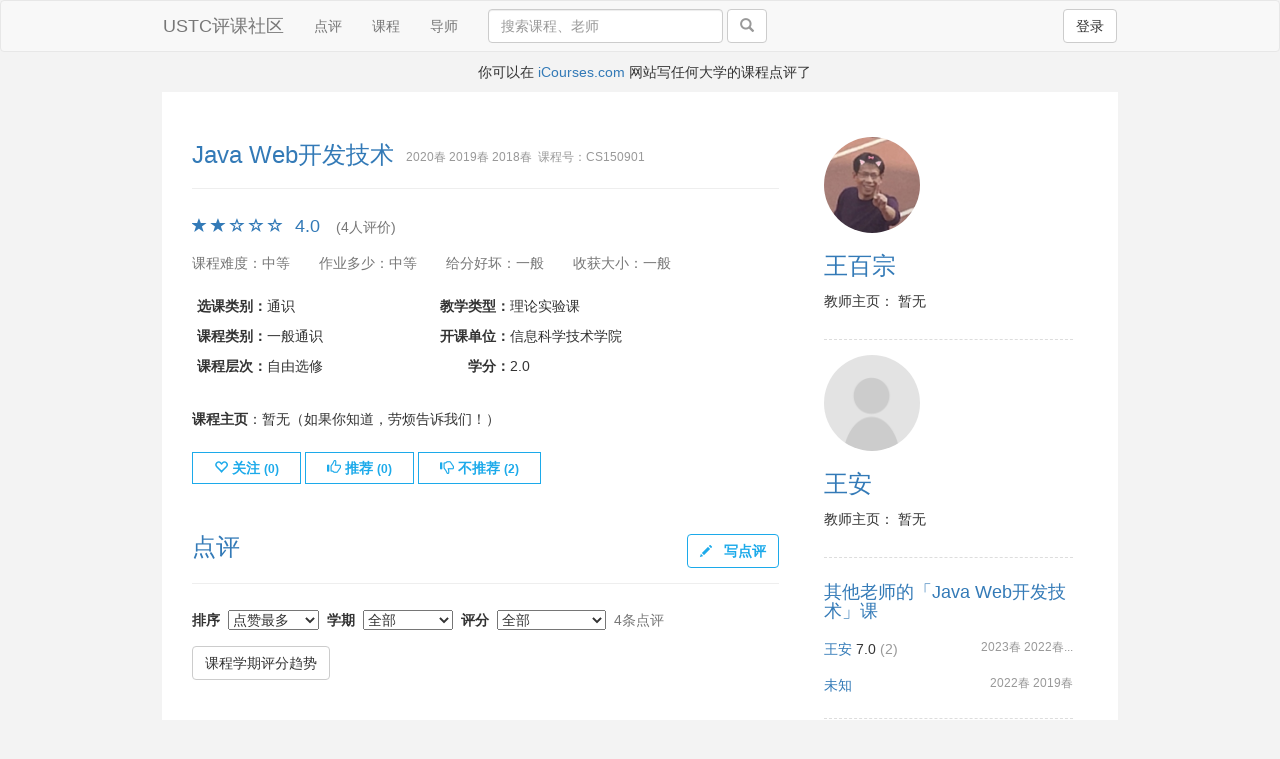

--- FILE ---
content_type: text/html; charset=utf-8
request_url: https://icourse.club/course/13739/
body_size: 12339
content:
<!DOCTYPE html>
<html lang="en">
  <head>
    <meta charset="utf-8">
    <meta http-equiv="X-UA-Compatible" content="IE=edge">
    <meta name="viewport" content="width=device-width, initial-scale=1">
    <meta name="description" property="og:description" content="4.0 分，4 人评价">
    <meta name="keywords" content="USTC,评课,课程">
    <meta name="author" content="jenny42,aaron1992,boj">
    <link rel="icon" href="/static/image/favicon.ico">

    <title>Java Web开发技术（王百宗, 王安） - USTC评课社区</title>

    <link href="/static/css/bootstrap.min.css" rel="stylesheet">
    <link href="/static/css/style.css?ver=20230910" rel="stylesheet">
    <link href="/static/stellarnav/css/stellarnav.css?ver=20230223" rel="stylesheet">
    <link href="/static/ckeditor5/content.css?ver=20240204" rel="stylesheet">

    
    
    <!-- HTML5 shim and Respond.js for IE8 support of HTML5 elements and media queries -->
    <!--[if lt IE 9]>
    <script src="https://oss.maxcdn.com/html5shiv/3.7.2/html5shiv.min.js"></script>
    <script src="https://oss.maxcdn.com/respond/1.4.2/respond.min.js"></script>
    <![endif]-->
  </head>

<body>
  <div id="wrap">
  <nav class="navbar navbar-default">
    <div class="container">
      <!-- Brand and toggle get grouped for better mobile display -->
      <div class="navbar-header">
        
        <button type="button" class="mobile btn btn-default navbar-btn pull-right right-mg-md" style="outline:none" data-toggle="modal" data-target="#signin">登录</button>
        
        <a class="navbar-brand" href="/">USTC评课社区</a>
      </div>

      <!-- Collect the nav links, forms, and other content for toggling -->
      <div id="navbar" class="collapse navbar-collapse">
        <ul class="nav navbar-nav desktop">
          <li ><a href="/latest_reviews">点评</a></li>
	  <li ><a href="/course/">课程</a></li>
          
          <li><a href="https://pi-review.com/universities/257" target="_blank">导师</a></li>
        </ul>

	
        <form class="navbar-form navbar-left desktop" action="/search/" method="get" role="search">
	
          <div class="form-group">
            <input type="text" name="q" class="form-control" id="search" placeholder="搜索课程、老师" style="width: 235px" value="">
          </div>
          <span class="desktop-wide">
            <button type="submit" class="btn btn-default"><span class="glyphicon glyphicon-search grey"></span></button>
          </span>
        </form>

        <ul class="nav navbar-nav navbar-right desktop">
          
          <li><button type="button" class="btn btn-default navbar-btn left-mg-md" data-toggle="modal" data-target="#signin">登录</button></li>
          
        </ul>

        
      </div><!--/.nav-collapse -->
    </div>
  </nav>

  
  <div class="modal fade" id="signin" tabindex="-1" role="dialog" aria-hidden="true">
    <div class="modal-dialog modal-signin">
      <div class="modal-content">
        <form id="signin-form" class="form-signin">
          <input type="hidden" name="csrf_token" value="ImU2NmIzNzUyNWRiMjRkODZmYmRlMDE4MTg3ZDhjMTI5ZTQwNTFlZTEi.aX426g.FIkE1FWmbbM-G8P3L5Eq44KrWBY" />
          <div class="form-signin-heading">
            <span class="h2">请登录</span>
            <a class="btn btn-default float-right" href="/signup">注册</a>
          </div>
          <div id="signin-alert" role="alert" class="display: none"></div>
          <label for="inputEmail" class="sr-only">用户名</label>
          <input type="text" name="username" id="inputEmail" class="form-control" placeholder="用户名或邮箱" required autofocus>
          <label for="inputPassword" class="sr-only">密码</label>
          <input type="password" name="password" id="inputPassword" class="form-control" placeholder="密码" required>
          <div class="checkbox">
            <label>
              <input type="checkbox" name="remember">记住我
            </label>
            <a class="float-right" href="/reset-password/">忘记密码</a>
          </div>
          <button class="btn btn-lg btn-blue btn-block" type="submit">登录</button>
        </form>
      </div>
    </div>
  </div>
  

    <!-- banner -->
    
    <div class="container">
      
      <div class="text-center banner mobile">写任何大学的课程点评上 <a href="https://icourses.com/">iCourses.com</a> </div>
      

      
      <div class="text-center banner desktop">  你可以在 <a href="https://icourses.com/">iCourses.com</a> 网站写任何大学的课程点评了</div>
      
    </div>
    <!-- end banner -->
    

  

<style>
.folded {
  max-height: 100vh;
  overflow: hidden;
}
.display-folded .review-content {
  max-height: unset;
}
.read-more {
  position: relative;
  margin: 10px 0;
  border: 0;
  color: #337ab7;
  width: 100%;
  background: unset;
}
.read-more::before {
  content: "";
  position: absolute;
  display: block;
  top: -200px;
  width: 100%;
  height: 200px;
  background: linear-gradient(to bottom, rgba(255, 255, 255, 0), rgba(255, 255, 255, 0.5));
}
.read-more::after, .display-folded .fold-button::after {
  content: "\e114";
  font-family: 'Glyphicons Halflings';
  font-style: normal;
  font-weight: 400;
  line-height: 1;
  position: relative;
  top: 2px;
  left: 2px;
}
.display-folded .read-more {
  display: none !important;
}
.fold-button {
  display: none;
}
.display-folded .fold-button {
  display: inline !important;
  background: unset;
  border: 0;
  color: #337ab7;
}
.display-folded .fold-button::after {
  content: "\e113";
}
.display-folded .bm-pd-md.grey {
  position: sticky;
  width: 100%;
  bottom: 0;
  padding-top: 1em;
  padding-right: 2em;
  background-color: #fff;
}
</style>

<div class="container">

  <div class="row float-element">
    <div class="row">

      <!-- 主内容 -->

      <div class="col-md-8 inline-h3">
        <span class="blue h3">Java Web开发技术</span><span class="h3 blue mobile">（王百宗, 王安）</span>
        <span class="small grey align-bottom left-pd-sm desktop">2020春 2019春 2018春 &nbsp;课程号：CS150901</span>
        <br><span class="small grey align-bottom mobile">2020春 2019春 2018春 &nbsp;课程号：CS150901</span>

        

        <hr>

        

          <div class="desktop ud-pd-sm blue">
          
            
              
              <span class="glyphicon glyphicon-star glyphicon-lg" aria-hidden="true"></span>
              
            
              
              <span class="glyphicon glyphicon-star glyphicon-lg" aria-hidden="true"></span>
              
            
              
              <span class="glyphicon glyphicon-star-empty glyphicon-lg" aria-hidden="true"></span>
              
            
              
              <span class="glyphicon glyphicon-star-empty glyphicon-lg" aria-hidden="true"></span>
              
            
              
              <span class="glyphicon glyphicon-star-empty glyphicon-lg" aria-hidden="true"></span>
              
            
            <span class="rl-pd-sm h4">4.0</span><span class="rl-pd-sm text-muted">(4人评价)</span>
          
          </div>



        <div class="mobile stellarnav">
          

          <div class="ud-pd-sm blue">
          
            
              
              <span class="glyphicon glyphicon-star glyphicon-lg" aria-hidden="true"></span>
              
            
              
              <span class="glyphicon glyphicon-star glyphicon-lg" aria-hidden="true"></span>
              
            
              
              <span class="glyphicon glyphicon-star-empty glyphicon-lg" aria-hidden="true"></span>
              
            
              
              <span class="glyphicon glyphicon-star-empty glyphicon-lg" aria-hidden="true"></span>
              
            
              
              <span class="glyphicon glyphicon-star-empty glyphicon-lg" aria-hidden="true"></span>
              
            
            <span class="rl-pd-sm h4">4.0</span><span class="rl-pd-sm text-muted">(4人评价)</span>
          
          </div>

          
        </div>


        <ul class="text-muted list-inline list-unstyled ud-pd-sm">
          <li class="right-mg-md">课程难度：中等</li>
          <li class="right-mg-md">作业多少：中等</li>
          <li class="right-mg-md">给分好坏：一般</li>
          <li class="right-mg-md">收获大小：一般</li>
        </ul>

        <table class="table table-condensed no-border">
          <tr>
            <td><strong>选课类别：</strong>通识</td>
            <td><strong>教学类型：</strong>理论实验课</td>
          </tr>
          <tr>
            <td><strong>课程类别：</strong>一般通识</td>
            <td><strong>开课单位：</strong>信息科学技术学院</td>
          </tr>
          <tr>
            <td><strong>课程层次：</strong>自由选修</td>
            <td><strong><span style="user-select:none">　　</span>学分：</strong>2.0</td>
          </tr>
        </table>

        <div class="ud-pd-sm">
          <strong>课程主页</strong>：暂无（如果你知道，劳烦告诉我们！）
        </div>

        <div id="action-btn-group" class="ud-pd-md" style="display:none">
          <button class="btn btn-white btn-flat btn-follow btn-do"><span class="glyphicon glyphicon-heart-empty" aria-hidden="true"></span> 关注 <small>(<span class="count"></span>)</small></button>
          <button class="btn btn-blue btn-flat btn-follow btn-undo"><span class="glyphicon glyphicon-heart" aria-hidden="true"></span> 已关注 <small>(<span class="count"></span>)</small></button>

          <button class="btn btn-white btn-flat btn-upvote btn-do"><span class="glyphicon glyphicon-thumbs-up" aria-hidden="true"></span> 推荐 <small>(<span class="count"></span>)</small></button>
          <button class="btn btn-blue btn-flat btn-upvote btn-undo"><span class="glyphicon glyphicon-thumbs-up" aria-hidden="true"></span> 已推荐 <small>(<span class="count"></span>)</small></button>

          <button class="btn btn-white btn-flat btn-downvote btn-do"><span class="glyphicon glyphicon-thumbs-down" aria-hidden="true"></span> 不推荐 <small>(<span class="count"></span>)</small></button>
          <button class="btn btn-blue btn-flat btn-downvote btn-undo"><span class="glyphicon glyphicon-thumbs-down" aria-hidden="true"></span> 取消不推荐 <small>(<span class="count"></span>)</small></button>

          
        </div>

        

        

        

        <div class="solid ud-pd-md inline-h3">
          <span class="blue h3" id="review-anchor">点评</span>
          
          <a type="button" data-toggle="modal" data-target="#signin" class="btn btn-white float-right blue">
            <span class="glyphicon glyphicon-pencil glyphicon-sm right-pd-sm" aria-hidden="true"></span>
            写点评
          </a>
          
        </div>

         <!-- 点评开始 -->

        
        

        <div class="ud-pd-sm review-header">
          <span class="right-pd-sm weight-heavy">排序</span>
          <select name="sort_by" onchange="location=this.value">
            
            <option value="/course/13739/?sort_by=upvote#review-anchor" selected>点赞最多</option>
            
            <option value="/course/13739/?sort_by=pubtime_desc#review-anchor" >最新点评</option>
            
            <option value="/course/13739/?sort_by=pubtime#review-anchor" >最旧点评</option>
            
            <option value="/course/13739/?sort_by=score_desc#review-anchor" >评分: 高-低</option>
            
            <option value="/course/13739/?sort_by=score#review-anchor" >评分: 低-高</option>
            
          </select>
          <span class="left-pd-sm right-pd-sm weight-heavy">学期</span>
          <select name="term" onchange="location=this.value">
            
            <option value="/course/13739/?sort_by=upvote#review-anchor" selected>全部</option>
            
            
            <option value="/course/13739/?sort_by=upvote&amp;term=20192#review-anchor" >
            2020春 (1)
            </option>
            
            <option value="/course/13739/?sort_by=upvote&amp;term=20172#review-anchor" >
            2018春 (3)
            </option>
            
          </select>

          <p class="mobile"></p>

          <span class="right-pd-sm weight-heavy mobile">评分</span>
          <span class="left-pd-sm right-pd-sm weight-heavy desktop">评分</span>
          <select name="rating" onchange="location=this.value">
            <option value="/course/13739/?sort_by=upvote#review-anchor" selected>全部</option>
            
            <option value="/course/13739/?sort_by=upvote&amp;rating=5#review-anchor" >
              ★★★★★ (1)
            </option>
            
            <option value="/course/13739/?sort_by=upvote&amp;rating=4#review-anchor" >
              ★★★★ (0)
            </option>
            
            <option value="/course/13739/?sort_by=upvote&amp;rating=3#review-anchor" >
              ★★★ (0)
            </option>
            
            <option value="/course/13739/?sort_by=upvote&amp;rating=2#review-anchor" >
              ★★ (1)
            </option>
            
            <option value="/course/13739/?sort_by=upvote&amp;rating=1#review-anchor" >
              ★ (2)
            </option>
            
          </select>
          <span class="rl-pd-sm text-muted">4条点评</span>

          <p class="mobile"></p>

          <button type="button" class="btn btn-small btn-default" data-toggle="modal" data-target="#review-stats">课程学期评分趋势</button>
        </div>

        
        
        
        
        <div class="ud-pd-md dashed review" id="review-6991">
          <div class="blue ud-pd-sm">
            <span class="right-pd-sm px16">
              
              <a href=/user/744>nil</a>
              
            </span>

            
            
              
              <span class="glyphicon glyphicon-star" aria-hidden="true"></span>
              
            
              
              <span class="glyphicon glyphicon-star" aria-hidden="true"></span>
              
            
              
              <span class="glyphicon glyphicon-star-empty" aria-hidden="true"></span>
              
            
              
              <span class="glyphicon glyphicon-star-empty" aria-hidden="true"></span>
              
            
              
              <span class="glyphicon glyphicon-star-empty" aria-hidden="true"></span>
              
            
            

            <span class="left-pd-md">2018春</span>

            <span class="pull-right">
              
              
            </span>
          </div>
                      
            

          <!-- If a review is not rated, it does not have any ratings of diffuculty, homework, etc. -->
          
          <ul class="text-muted list-inline list-unstyled top-pd-sm desktop">
            <li class="right-mg-md">课程难度：中等</li>
            <li class="right-mg-md">作业多少：中等</li>
            <li class="right-mg-md">给分好坏：一般</li>
            <li class="right-mg-md">收获大小：没有</li>
          </ul>
          <ul class="text-muted list-inline list-unstyled top-pd-sm mobile">
            <li>难度：中等</li>
            <li>作业：中等</li>
            <li>给分：一般</li>
            <li>收获：没有</li>
          </ul>
          

          <div class="review-content ck-content" id="review-content-6991"><p><div><p>选了，退了，很多人都退了。</p><p>首先额外加了实验课，时间事先不知道，虽然有时间选项，但是还是多个负担，和我的时间也都冲突了。</p><p>然后，讲的东西都是一些前端的知识，然而我不怎么会前端。</p><p> </p><p>这个课我觉得讲的就是“技”，或者说，前端就没什么原理好讲的，需要了就去自学好了。上课跟你讲怎么配置IDE，怎么选某个IDE的选项，怎么选路径，是不是搞错了什么？然后前端技术日新月异，内容不免有些过时了。不知为什么，按照PPT的流程没有走通，但是按照网上的最基础的教程马上走通了，类似W3 School这种，对于会前端的人大概是基础中的基础吧。</p>
</div></p></div>

          

          <div class="bm-pd-md grey" id="review-6991">
            <span class="small localtime" style="display: none;">06/14/2018 07:39:21</span>
            

            
            <a class="nounderline" data-toggle="modal" data-target="#signin" href="#">
            
              <span class="glyphicon glyphicon-thumbs-up grey left-pd-lg" aria-hidden="true"></span>
              <span id="review-upvote-count-6991">2</span>
            </a>

            <a class="nounderline" href="javascript: show_review_comments(6991)">
              <span class="glyphicon glyphicon-comment grey left-pd-md" aria-hidden="true"></span>
              <span id="review-comment-count-6991">0</span>
            </a>

            <span class="left-pd-md small review-links" style="cursor:pointer;" data-clipboard-action="copy" data-clipboard-text="https://icourse.club/course/13739/#review-6991" data-toggle="tooltip" data-trigger="click" data-placement="top" title="链接已复制">复制链接</span>

            <span class="pull-right">
              
              

              
            </span>
          </div>

          

                    <div id="review-6991-comments" class="review-comments panel panel-default" style="display:none">
            <div class="panel-body" style="padding: 5px 15px;">
              
              
              <div class="ud-pd-sm">立即<a href="#" data-toggle="modal" data-target="#signin">登录</a>，说说你的看法</div>
              
            </div>
          </div>
        </div>
        
        
        
        
        
        
        
        <div class="ud-pd-md dashed review" id="review-20814">
          <div class="blue ud-pd-sm">
            <span class="right-pd-sm px16">
              
              <a href=/user/3282>爱粉不易真心为你</a>
              
            </span>

            
            
              
              <span class="glyphicon glyphicon-star" aria-hidden="true"></span>
              
            
              
              <span class="glyphicon glyphicon-star-empty" aria-hidden="true"></span>
              
            
              
              <span class="glyphicon glyphicon-star-empty" aria-hidden="true"></span>
              
            
              
              <span class="glyphicon glyphicon-star-empty" aria-hidden="true"></span>
              
            
              
              <span class="glyphicon glyphicon-star-empty" aria-hidden="true"></span>
              
            
            

            <span class="left-pd-md">2020春</span>

            <span class="pull-right">
              
              
            </span>
          </div>
                      
            

          <!-- If a review is not rated, it does not have any ratings of diffuculty, homework, etc. -->
          
          <ul class="text-muted list-inline list-unstyled top-pd-sm desktop">
            <li class="right-mg-md">课程难度：困难</li>
            <li class="right-mg-md">作业多少：中等</li>
            <li class="right-mg-md">给分好坏：杀手</li>
            <li class="right-mg-md">收获大小：一般</li>
          </ul>
          <ul class="text-muted list-inline list-unstyled top-pd-sm mobile">
            <li>难度：困难</li>
            <li>作业：中等</li>
            <li>给分：杀手</li>
            <li>收获：一般</li>
          </ul>
          

          <div class="review-content ck-content" id="review-content-20814"><p><p>这课真的醉了，难度极大，内容极多，而且某位老师还不好好讲，给分真差。</p>
</p></div>

          

          <div class="bm-pd-md grey" id="review-20814">
            <span class="small localtime" style="display: none;">08/18/2020 08:59:03</span>
            

            
            <a class="nounderline" data-toggle="modal" data-target="#signin" href="#">
            
              <span class="glyphicon glyphicon-thumbs-up grey left-pd-lg" aria-hidden="true"></span>
              <span id="review-upvote-count-20814">1</span>
            </a>

            <a class="nounderline" href="javascript: show_review_comments(20814)">
              <span class="glyphicon glyphicon-comment grey left-pd-md" aria-hidden="true"></span>
              <span id="review-comment-count-20814">0</span>
            </a>

            <span class="left-pd-md small review-links" style="cursor:pointer;" data-clipboard-action="copy" data-clipboard-text="https://icourse.club/course/13739/#review-20814" data-toggle="tooltip" data-trigger="click" data-placement="top" title="链接已复制">复制链接</span>

            <span class="pull-right">
              
              

              
            </span>
          </div>

          

                    <div id="review-20814-comments" class="review-comments panel panel-default" style="display:none">
            <div class="panel-body" style="padding: 5px 15px;">
              
              
              <div class="ud-pd-sm">立即<a href="#" data-toggle="modal" data-target="#signin">登录</a>，说说你的看法</div>
              
            </div>
          </div>
        </div>
        
        
        
        
        
        
        
        <div class="ud-pd-md dashed review" id="review-8364">
          <div class="blue ud-pd-sm">
            <span class="right-pd-sm px16">
              
              <a href=/user/659>King.Zevin</a>
              
            </span>

            
            
              
              <span class="glyphicon glyphicon-star-half" aria-hidden="true"></span>
              
            
              
              <span class="glyphicon glyphicon-star-empty" aria-hidden="true"></span>
              
            
              
              <span class="glyphicon glyphicon-star-empty" aria-hidden="true"></span>
              
            
              
              <span class="glyphicon glyphicon-star-empty" aria-hidden="true"></span>
              
            
              
              <span class="glyphicon glyphicon-star-empty" aria-hidden="true"></span>
              
            
            

            <span class="left-pd-md">2018春</span>

            <span class="pull-right">
              
              
            </span>
          </div>
                      
            

          <!-- If a review is not rated, it does not have any ratings of diffuculty, homework, etc. -->
          
          <ul class="text-muted list-inline list-unstyled top-pd-sm desktop">
            <li class="right-mg-md">课程难度：中等</li>
            <li class="right-mg-md">作业多少：中等</li>
            <li class="right-mg-md">给分好坏：一般</li>
            <li class="right-mg-md">收获大小：没有</li>
          </ul>
          <ul class="text-muted list-inline list-unstyled top-pd-sm mobile">
            <li>难度：中等</li>
            <li>作业：中等</li>
            <li>给分：一般</li>
            <li>收获：没有</li>
          </ul>
          

          <div class="review-content ck-content" id="review-content-8364"><p><div><p>退了.</p><p>体验很糟糕.</p><p>但是这是第一次开课.</p><p>希望第二次有质的飞跃.</p>
</div></p></div>

          

          <div class="bm-pd-md grey" id="review-8364">
            <span class="small localtime" style="display: none;">07/20/2018 13:35:41</span>
            

            
            <a class="nounderline" data-toggle="modal" data-target="#signin" href="#">
            
              <span class="glyphicon glyphicon-thumbs-up grey left-pd-lg" aria-hidden="true"></span>
              <span id="review-upvote-count-8364">1</span>
            </a>

            <a class="nounderline" href="javascript: show_review_comments(8364)">
              <span class="glyphicon glyphicon-comment grey left-pd-md" aria-hidden="true"></span>
              <span id="review-comment-count-8364">0</span>
            </a>

            <span class="left-pd-md small review-links" style="cursor:pointer;" data-clipboard-action="copy" data-clipboard-text="https://icourse.club/course/13739/#review-8364" data-toggle="tooltip" data-trigger="click" data-placement="top" title="链接已复制">复制链接</span>

            <span class="pull-right">
              
              

              
            </span>
          </div>

          

                    <div id="review-8364-comments" class="review-comments panel panel-default" style="display:none">
            <div class="panel-body" style="padding: 5px 15px;">
              
              
              <div class="ud-pd-sm">立即<a href="#" data-toggle="modal" data-target="#signin">登录</a>，说说你的看法</div>
              
            </div>
          </div>
        </div>
        
        
        
        
        
        
        
        <div class="ud-pd-md dashed review" id="review-6922">
          <div class="blue ud-pd-sm">
            <span class="right-pd-sm px16">
              
              <a href=/user/539>浮云兔斯基</a>
              
            </span>

            
            
              
              <span class="glyphicon glyphicon-star" aria-hidden="true"></span>
              
            
              
              <span class="glyphicon glyphicon-star" aria-hidden="true"></span>
              
            
              
              <span class="glyphicon glyphicon-star" aria-hidden="true"></span>
              
            
              
              <span class="glyphicon glyphicon-star" aria-hidden="true"></span>
              
            
              
              <span class="glyphicon glyphicon-star-half" aria-hidden="true"></span>
              
            
            

            <span class="left-pd-md">2018春</span>

            <span class="pull-right">
              
              
            </span>
          </div>
                      
            

          <!-- If a review is not rated, it does not have any ratings of diffuculty, homework, etc. -->
          
          <ul class="text-muted list-inline list-unstyled top-pd-sm desktop">
            <li class="right-mg-md">课程难度：中等</li>
            <li class="right-mg-md">作业多少：中等</li>
            <li class="right-mg-md">给分好坏：一般</li>
            <li class="right-mg-md">收获大小：一般</li>
          </ul>
          <ul class="text-muted list-inline list-unstyled top-pd-sm mobile">
            <li>难度：中等</li>
            <li>作业：中等</li>
            <li>给分：一般</li>
            <li>收获：一般</li>
          </ul>
          

          <div class="review-content ck-content" id="review-content-6922"><p><div><p>上课有点无聊。。。还有实验课orz最后还要交一个大作业。</p><p>建议有一定基础的选，因为东西太多了，而且并不是上课能学会的。</p><p>结课较早，出分较早。</p><p>不建议大四党用来凑学分，大作业不交可能没成绩。</p>
</div></p></div>

          

          <div class="bm-pd-md grey" id="review-6922">
            <span class="small localtime" style="display: none;">05/25/2018 11:26:14</span>
            

            
            <a class="nounderline" data-toggle="modal" data-target="#signin" href="#">
            
              <span class="glyphicon glyphicon-thumbs-up grey left-pd-lg" aria-hidden="true"></span>
              <span id="review-upvote-count-6922">1</span>
            </a>

            <a class="nounderline" href="javascript: show_review_comments(6922)">
              <span class="glyphicon glyphicon-comment grey left-pd-md" aria-hidden="true"></span>
              <span id="review-comment-count-6922">0</span>
            </a>

            <span class="left-pd-md small review-links" style="cursor:pointer;" data-clipboard-action="copy" data-clipboard-text="https://icourse.club/course/13739/#review-6922" data-toggle="tooltip" data-trigger="click" data-placement="top" title="链接已复制">复制链接</span>

            <span class="pull-right">
              
              

              
            </span>
          </div>

          

                    <div id="review-6922-comments" class="review-comments panel panel-default" style="display:none">
            <div class="panel-body" style="padding: 5px 15px;">
              
              
              <div class="ud-pd-sm">立即<a href="#" data-toggle="modal" data-target="#signin">登录</a>，说说你的看法</div>
              
            </div>
          </div>
        </div>
        
        
        
        

         <!-- 点评结束 -->
      </div>
      <script>
            function initFoldedElements() {
                const reviewContents = document.querySelectorAll('.review-content');

                for (const reviewContent of reviewContents) {
                    const reviewContentHeight = reviewContent.scrollHeight;
                    if (reviewContentHeight < 1.5 * window.innerHeight) {
                        continue;
                    }
                    const wrapperDiv = document.createElement('div');
                    wrapperDiv.className = 'review-wrapper';

                    // 移动到 wrapper 内，限制行数
                    reviewContent.parentNode.insertBefore(wrapperDiv, reviewContent);
                    wrapperDiv.appendChild(reviewContent);
                    reviewContent.classList.add('folded');

                    const readMoreButton = document.createElement('button');
                    readMoreButton.classList.add('read-more');
                    readMoreButton.textContent = '查看更多';

                    // 默认折叠
                    wrapperDiv.parentNode.classList.remove('display-folded');

                    readMoreButton.addEventListener('click', () => {
                        wrapperDiv.parentNode.classList.add('display-folded');
                    });
                    wrapperDiv.appendChild(readMoreButton);

                    const foldButton = document.createElement('button');
                    foldButton.classList.add('fold-button');
                    foldButton.textContent = '折叠';
                    foldButton.addEventListener('click', () => {
                        wrapperDiv.parentNode.classList.remove('display-folded');
                        window.scrollTo({top: wrapperDiv.offsetTop, left: 0});
                    });
                    wrapperDiv.nextElementSibling.appendChild(foldButton);
                }
            }
            initFoldedElements();
      </script>

      <!-- 右边栏 -->

      <div class="col-md-4 rl-pd-lg">
        
        <div class="ud-pd-md dashed">
          <img class="avatar-lg circle" src="/uploads/images/45bcbad7841139eaa45129010b9598429edb29b4.jpg"/>
          
          <h3 class="blue"><a href="/teacher/880/">王百宗</a></h3>
          <p></p>
          <p>教师主页：
            暂无
          </p>
        </div>
        
        <div class="ud-pd-md dashed">
          <img class="avatar-lg circle" src="/static/image/teacher.jpg"/>
          
          <h3 class="blue"><a href="/teacher/952/">王安</a></h3>
          <p></p>
          <p>教师主页：
            暂无
          </p>
        </div>
        

        

        <div class="ud-pd-md dashed">
          <h4 class="blue">其他老师的「Java Web开发技术」课</h5>
          
          
          <div class="ud-pd-sm">
            <a href="/course/20040/">王安</a>
            
            <span>7.0</span>
            <span class="grey">(2)</span>
            
            <span class="small grey align-bottom  float-right">2023春 2022春...</span>
          </div>
          
          
          
          
          
          <div class="ud-pd-sm">
            <a href="/course/18697/">未知</a>
            
            <span class="small grey align-bottom  float-right">2022春 2019春</span>
          </div>
          
          
        </div>

        
        <div class="ud-pd-md dashed">
          <h4 class="blue">王百宗老师的其他课</h5>
          
          
          <div class="ud-pd-sm">
            <a href="/course/19165/">计算机程序设计A</a>
            
            <span>9.4</span>
            <span class="grey">(48)</span>
            
            <span class="small grey align-bottom  float-right">2024秋 2023秋...</span>
          </div>
          
          
          
          <div class="ud-pd-sm">
            <a href="/course/25837/">计算机程序设计</a>
            
            <span>9.1</span>
            <span class="grey">(7)</span>
            
            <span class="small grey align-bottom  float-right">2025秋</span>
          </div>
          
          
          
          <div class="ud-pd-sm">
            <a href="/course/24635/">电子技术实验III</a>
            
            <span>8.5</span>
            <span class="grey">(4)</span>
            
            <span class="small grey align-bottom  float-right">2025秋 2024秋</span>
          </div>
          
          
          
          <div class="ud-pd-sm">
            <a href="/course/24520/">微波技术基础</a>
            
            <span>8.3</span>
            <span class="grey">(3)</span>
            
            <span class="small grey align-bottom  float-right">2026春 2025春...</span>
          </div>
          
          
          
          <div class="ud-pd-sm">
            <a href="/course/24598/">天线技术基础</a>
            
            <span>8.0</span>
            <span class="grey">(1)</span>
            
            <span class="small grey align-bottom  float-right">2024秋</span>
          </div>
          
          
          
          <div class="ud-pd-sm">
            <a href="/course/25507/">微波电路原理与设计</a>
            
            <span>7.8</span>
            <span class="grey">(5)</span>
            
            <span class="small grey align-bottom  float-right">2025秋 2024秋</span>
          </div>
          
          
          
          <div class="ud-pd-sm">
            <a href="/course/24519/">微波技术基础</a>
            
            <span>7.5</span>
            <span class="grey">(2)</span>
            
            <span class="small grey align-bottom  float-right">2026春 2025春...</span>
          </div>
          
          
          
          <div class="ud-pd-sm">
            <a href="/course/20230/">电子技术实验III</a>
            
            <span>7.5</span>
            <span class="grey">(4)</span>
            
            <span class="small grey align-bottom  float-right">2021春</span>
          </div>
          
          
          
          <div class="ud-pd-sm">
            <a href="/course/24715/">微波电路原理与设计</a>
            
            <span>5.3</span>
            <span class="grey">(3)</span>
            
            <span class="small grey align-bottom  float-right">2024秋</span>
          </div>
          
          
          
          
          
          <div class="ud-pd-sm">
            <a href="/course/20229/">电子技术实验III</a>
            
            <span class="small grey align-bottom  float-right">2021春</span>
          </div>
          
          
          
          <div class="ud-pd-sm">
            <a href="/course/22692/">电子技术实验III</a>
            
            <span class="small grey align-bottom  float-right">2022秋</span>
          </div>
          
          
          
          <div class="ud-pd-sm">
            <a href="/course/23465/">电子技术实验III</a>
            
            <span class="small grey align-bottom  float-right">2023秋</span>
          </div>
          
          
          
          <div class="ud-pd-sm">
            <a href="/course/25759/">天线技术基础</a>
            
            <span class="small grey align-bottom  float-right">2025秋</span>
          </div>
          
          
        </div>
        
        <div class="ud-pd-md dashed">
          <h4 class="blue">王安老师的其他课</h5>
          
          
          <div class="ud-pd-sm">
            <a href="/course/20040/">Java Web开发技术</a>
            
            <span>7.0</span>
            <span class="grey">(2)</span>
            
            <span class="small grey align-bottom  float-right">2023春 2022春...</span>
          </div>
          
          
          
          
          
          <div class="ud-pd-sm">
            <a href="/course/2399/">微机原理与接口</a>
            
            <span class="small grey align-bottom  float-right">2006秋 2005秋</span>
          </div>
          
          
          
          <div class="ud-pd-sm">
            <a href="/course/6107/">计算机原理与网络基础(A)</a>
            
            <span class="small grey align-bottom  float-right">2004秋 2003秋</span>
          </div>
          
          
          
          <div class="ud-pd-sm">
            <a href="/course/6111/">计算机原理与网络基础(B)</a>
            
            <span class="small grey align-bottom  float-right">2002秋</span>
          </div>
          
          
        </div>
        
      </div>
    </div> <!-- row -->
  </div> <!-- float-element -->
</div> <!-- container -->

<a id="gotop" href="#"><span>▲</span></a>

<div class="modal fade" id="review-stats" tabindex="-1" role="dialog" aria-hidden="true">
  <div class="modal-dialog modal-signin">
    <div class="modal-content">
      <div class="modal-header">
        <button type="button" class="close" data-dismiss="modal" aria-label="Close"><span aria-hidden="true">&times;</span></button>
        <h4 class="modal-title">课程学期评分趋势</h4>
      </div>
      <div class="modal-body">
        <script src="/static/js/highcharts/highcharts.js"></script>
<script src="/static/js/highcharts/exporting.js"></script>
<script src="/static/js/highcharts/export-data.js"></script>
<script src="/static/js/highcharts/accessibility.js"></script>

<figure class="highcharts-figure">
    <div id="course-review-stats"></div>
</figure>
<script>
Highcharts.chart('course-review-stats', {
    chart: {
        type: 'column'
    },
    exporting: {
        filename: 'course-13739-review-stats'
    },
    title: {
        text: ''
    },
    subtitle: {
        text: ''
    },
    xAxis: {
        categories: [
          
	        '2018春',
          
	        '2020春',
          
        ],
        labels: {
            autoRotation: [0, -30, -45, -60, -90]
        },
        crosshair: true
    },
    yAxis: [{
        min: 0,
        title: {
            text: '平均分'
        }
    }, {
        min: 0,
        title: {
            text: '点评数量'
        },
        opposite: true
    }],
    tooltip: {
        shared: true,
        useHTML: true
    },
    plotOptions: {
        column: {
            pointPadding: 0.2,
            borderWidth: 0
        }
    },
    series: [{
	    name: '平均分',
        type: 'spline',
        yAxis: 0,
        index: 1,
        legendIndex: 0,
        data: [
          
	        4.7,
          
	        2.0,
          
        ]
    }, {
        name: '点评数量',
        type: 'column',
        yAxis: 1,
        index: 0,
        legendIndex: 1,
        data: [
          
	        3,
          
	        1,
          
        ]
    }],
    colors: ['#434348', '#7cb5ec']
});
</script>
      </div>
    </div>
  </div>
</div>

  <div id="push"></div>
  </div><!-- ./wrap -->
<div class="container" id="footer">
    <div class="ud-pd-sm">
      <a class="right-mg-md" href='/about/'>关于我们</a>
      <a class="right-mg-md" href='/community-rules/'>社区规范</a>
      <a class="right-mg-md" href='/report-review/'>投诉点评</a>
      <a class="right-mg-md" href='/stats/'>站点统计</a>
      <a class="right-mg-md" href='/stats/rankings/'>排行榜</a>
      <a class="right-mg-md" href='/announcements/'>公告栏</a>
      <a class="right-mg-md" href='/program/'>培养方案</a>
      <a class="right-mg-md hidden" href='/copyright/'>版权与隐私</a>
      <a class="right-mg-md hidden" href='/report-bug/'>发现漏洞</a>
      
      <span class="float-right hidden">
        <a class="right-mg-sm">中文</a>
        <a class="left-mg-sm">English</a>
      </span>
    </div>
    <span class="footer-text text-muted">Copyright &copy; 2026 USTC评课社区</span>
</div><!-- end container -->
<script defer src="https://static.cloudflareinsights.com/beacon.min.js/vcd15cbe7772f49c399c6a5babf22c1241717689176015" integrity="sha512-ZpsOmlRQV6y907TI0dKBHq9Md29nnaEIPlkf84rnaERnq6zvWvPUqr2ft8M1aS28oN72PdrCzSjY4U6VaAw1EQ==" data-cf-beacon='{"version":"2024.11.0","token":"dd1003868e51441aae39c24abadd58c0","r":1,"server_timing":{"name":{"cfCacheStatus":true,"cfEdge":true,"cfExtPri":true,"cfL4":true,"cfOrigin":true,"cfSpeedBrain":true},"location_startswith":null}}' crossorigin="anonymous"></script>
</body>




  <!-- Bootstrap core JavaScript
  ================================================== -->
  <!-- Placed at the end of the document so the pages load faster -->
  <script src="/static/js/jquery.min.js"></script>
  <script src="/static/js/bootstrap.min.js"></script>
  <script src="/static/js/clipboard.min.js"></script>
  <script type="text/javascript" id="MathJax-script" async src="/static/MathJax/es5/tex-svg.js"></script>
  <script>
 $.ajaxSetup({
     beforeSend: function(xhr, settings) {
         if (!/^(GET|HEAD|OPTIONS|TRACE)$/i.test(settings.type) && !this.crossDomain) {
             xhr.setRequestHeader("X-CSRFToken", "ImU2NmIzNzUyNWRiMjRkODZmYmRlMDE4MTg3ZDhjMTI5ZTQwNTFlZTEi.aX426g.FIkE1FWmbbM-G8P3L5Eq44KrWBY")
         }
     }
 });

 // display local time
 function toHourMinutes(pubTime) {
   var hours = pubTime.getHours().toString();
   if (hours.length == 1) {
     hours = '0' + hours;
   }
   var minutes = pubTime.getMinutes().toString();
   if (minutes.length == 1) {
     minutes = '0' + minutes;
   }
   return hours + ':' + minutes;
 }

 function toYearMonthDate(pubTime) {
   var year = pubTime.getFullYear().toString();
   var month = (pubTime.getMonth() + 1).toString();
   var day = pubTime.getDate().toString();
   return year + '年' + month + '月' + day + '日';
 }
 
 function updateLocalTime() {
   $('.localtime').each(function(index) {
     if ($(this).css('display') != 'none') {
       return;
     }
     var utcTime = $(this).text();
     var pubTime = new Date(utcTime + ' UTC');
     if (!pubTime) {
       $(this).text(pubTime);
       $(this).show();
       return;
     }
     var now = new Date();
     if (pubTime.getFullYear() == now.getFullYear() && pubTime.getMonth() == now.getMonth() && pubTime.getDate() == now.getDate()) {
       $(this).text('今天 ' + toHourMinutes(pubTime));
     } else {
       var yesterday = new Date();
       yesterday.setDate(yesterday.getDate() - 1); // JavaScript can handle date roll overs
       if (pubTime.getFullYear() == yesterday.getFullYear() && pubTime.getMonth() == yesterday.getMonth() && pubTime.getDate() == yesterday.getDate()) {
         $(this).text('昨天 ' + toHourMinutes(pubTime));
       } else {
         $(this).text(toYearMonthDate(pubTime) + ' ' + toHourMinutes(pubTime));
       }
     }
     $(this).show();
   });
 }

 updateLocalTime();


 new ClipboardJS('.review-links');
 $('.review-links').tooltip();
</script>
  <script>
   $('#signin').on('shown.bs.modal', function () {
     $('#inputEmail').focus()
   });

   function signin_alert(msg, type) {
     if (!type)
       type = "danger";
     $('#signin-alert').attr("class", "alert alert-" + type);
     $('#signin-alert').html(msg);
     $('#signin-alert').show();
   }

   $('#signin-form').submit(function(e) {
     e.preventDefault();
     var formdata = {}
     $('#signin-form input').each(function() {
       formdata[$(this).attr("name")] = $(this).val();
     });
     $.ajax({
       type: "POST",
       url: "/signin/?next=/course/13739/&ajax=True",
       data: formdata,
       dataType: "json",
       success: function(res) {
         if (res.status == 200) {
           if (res.next)
             window.location.href = res.next;
           else
             signin_alert(res.msg, "success");
         } else {
           signin_alert(res.msg);
         }
       },
       error: function(e) {
         signin_alert('天了噜! 服务器正在睡觉，请稍后再试。', "warning");
       }
     })
   });

  function read_notification(count) {
    if (count == 0)
        return;
    $.ajax({
       type: "POST",
       url: "/api/notifications/",
    });
  }

  // Handle search form submission with token (both desktop and mobile)
  $('.navbar-form[role="search"], .mobile-search-form').submit(function(e) {
    e.preventDefault();
    var form = $(this);
    var searchQuery = form.find('input[name="q"]').val();
    
    if (!searchQuery || searchQuery.trim() === '') {
      return false;
    }
    
    // Fetch search token (using POST to prevent caching)
    $.ajax({
      type: "POST",
      url: "/api/search/token",
      dataType: "json",
      success: function(res) {
        if (res.ok && res.token) {
          // Add token to form action and submit
          var action = form.attr('action');
          var separator = action.indexOf('?') > -1 ? '&' : '?';
          window.location.href = action + separator + 'q=' + encodeURIComponent(searchQuery) + '&token=' + encodeURIComponent(res.token);
        } else {
          alert('无法获取搜索令牌，请稍后重试。');
        }
      },
      error: function(e) {
        alert('无法获取搜索令牌，请稍后重试。');
      }
    });
  });
 </script>

  
<script src="/static/stellarnav/js/stellarnav.js"></script>
<script>
 $('#myTab a').click(function (e) {
   e.preventDefault()
   $(this).tab('show')
 })

 var action_data = {
   'follow': {
     'enabled': false,
     'count': 0,
     'do_url': "/course/13739/follow/",
     'undo_url': "/course/13739/unfollow/",
   },
   'downvote': {
     'enabled': false,
     'count': 2,
     'do_url': "/course/13739/downvote/",
     'undo_url': "/course/13739/undo-downvote/",
     'conflict': 'upvote',
   },
   'upvote': {
     'enabled': false,
     'count': 0,
     'do_url': "/course/13739/upvote/",
     'undo_url': "/course/13739/undo-upvote/",
     'conflict': 'downvote',
   },
   'join': {
     'enabled': false,
     'do_url': "/course/13739/join/",
     'undo_url': "/course/13739/quit/",
   },
 }

 $(function() {
   for (action in action_data) {

     if (! $('.btn-' + action).length)
       continue;

     (function(action) {
       var d = action_data[action];

       var do_btn = $('.btn-' + action).filter('.btn-do');
       var undo_btn = $('.btn-' + action).filter('.btn-undo');

       function update_count(count) {
         d.count = count;
         $('.btn-' + action + ' .count').text(count);
       }
       function http_post_wrapper(url) {
         $.post(url, null, function(o) {
           if (o.count)
             update_count(o.count);
           if (!o.ok)
             alert('操作失败，请重试');
           d.in_progress = false;
         }, 'json')
         .fail(function() {
           alert('操作失败，请重试');
           d.in_progress = false;
         });
       }

       do_btn.click(function() {
         
         $('#signin').modal('show');
         
       });

       undo_btn.click(function() {
         
         $('#signin').modal('show');
         
       });

       update_count(d.count);

       if (d.enabled) {
         undo_btn.show();
         do_btn.hide();
       } else {
         do_btn.show();
         undo_btn.hide();
       }
     })(action);
   }
   $('#action-btn-group').show();
 });

 function delete_review(review_id, is_admin)
 {
     if (is_admin) {
         if (!confirm('你正在作为管理员，删除其他用户的点评！建议使用屏蔽而非删除功能，确定删除吗？')) {
             return;
         }
     } else {
         if (!confirm('你真的要删除此点评吗？删除的点评是不可恢复的！')) {
             return;
         }
     }
     $.post("/review/delete/", { id: review_id }, function(o) {
         if (o.ok)
            window.location.href = "/course/13739/";
         else
            alert(o.message);
     }, 'json')
     .fail(function() {
         alert('删除点评失败，请重试');
     });
 }

 $('.showmore-shadow').click(function(e) {
   $('.showmore-text').css('max-height', 'none');
   $('.showmore-wrapper').hide();
 });

 $('.showmore-text').each((index, element) => {
     const $element = $(element);
     const foldThreshold = $element.attr('fold-threshold') || 750;
     const foldedHeight = $element.attr('folded-height') || 400;

     if ($element.height() >= foldThreshold) {
           $element.css('max-height', foldedHeight.toString() + 'px');
           $element.parent().find('.showmore-wrapper').show();
     }
 });

 // go to top floating button from Freemind theme of Hexo
 $(window).scroll(function(){  //只要窗口滚动,就触发下面代码 
     var scrollt = document.documentElement.scrollTop + document.body.scrollTop; //获取滚动后的高度 
     if(scrollt>200){  //判断滚动后高度超过200px
         $("#gotop").fadeIn(400); //淡出
 		if($(window).width() >= 1200){
 			$(".navbar").stop().fadeTo(400, 0.2);
 		}
     }else{
         $("#gotop").fadeOut(400); //如果返回或者没有超过,就淡入.必须加上stop()停止之前动画,否则会出现闪动
         if($(window).width() >= 1200){
 			$(".navbar").stop().fadeTo(400, 1);
         }
     }
 });
 $("#gotop").click(function(){ //当点击标签的时候,使用animate在200毫秒的时间内,滚到顶部        
 	$("html,body").animate({scrollTop:"0px"},200);
 });

 // stellar nav
 jQuery(document).ready(function($) {
 	jQuery('.stellarnav').stellarNav({
 		theme: 'light',
 		breakpoint: 960,
		position: 'none',
        closeBtn: false,
        mobileMode: true
 	});
 });
	
</script>

<script>
 function show_review_comments(review_id)
 {
   if (document.getElementById('review-'+ review_id +'-comments').style.display=="block") {
       document.getElementById('review-'+ review_id +'-comments').style.display="none";
       $('#review-comment-count-' + review_id).parent().find('span.glyphicon').addClass('grey');
       $('#review-comment-count-' + review_id).parent().find('span.glyphicon').removeClass('blue');
     }
   else {
       document.getElementById('review-'+ review_id +'-comments').style.display="block";
       $('#review-comment-count-' + review_id).parent().find('span.glyphicon').addClass('blue');
       $('#review-comment-count-' + review_id).parent().find('span.glyphicon').removeClass('grey');
   }
 }

 function get_upvote_review_elem(review_id)
 {
     var elem = $('#review-upvote-count-' + review_id);
     if (!elem) return null;
     if (elem.hasClass('in_progress')) {
       alert('操作正在进行中，请稍候再试');
       return null;
     }
     elem.addClass('in_progress');
     return elem;
 }

 function upvote_review(review_id)
 {
     var elem = get_upvote_review_elem(review_id);
     if (!elem) return;
     elem.text(parseInt(elem.text()) + 1);
     elem.parent().attr('href', 'javascript:cancel_upvote_review("' + review_id + '")');
     elem.parent().find('span.glyphicon').removeClass('grey');
     elem.parent().find('span.glyphicon').addClass('blue');

     $.post("/api/review/upvote/", { review_id: review_id }, function(o) {
       if (typeof o.count != "undefined") {
         elem.text(o.count);
       }
       elem.removeClass('in_progress');
     }, 'json')
     .fail(function() {
       elem.text(parseInt(elem.text()) - 1);
       alert('点赞失败，请重试');
     });
 }
 
 function cancel_upvote_review(review_id)
 {
     var elem = get_upvote_review_elem(review_id);
     if (!elem) return;
     elem.text(parseInt(elem.text()) - 1);
     elem.parent().attr('href', 'javascript:upvote_review("' + review_id + '")');
     elem.parent().find('span.glyphicon').removeClass('blue');
     elem.parent().find('span.glyphicon').addClass('grey');

     $.post("/api/review/cancel_upvote/", { review_id: review_id }, function(o) {
       if (typeof o.count != "undefined") {
         elem.text(o.count);
       }
       elem.removeClass('in_progress');
     }, 'json')
     .fail(function() {
       elem.text(parseInt(elem.text()) + 1);
       alert('取消点赞失败，请重试');
     });
 }

 function reload_comments(review_id)
 {
     $.get("/review/comments/",
        { review_id: review_id},
        function(html) {
            $('#review-' + review_id + '-comments').replaceWith(html);
            $('#review-' + review_id + '-comments').show();
            updateLocalTime();
        }, 'html')
     .fail(function() {
        alert('重新加载评论区出错，请刷新页面');
     });
 }

 function submit_comment(review_id)
 {
     content = $('#review-comment-input-' + review_id).val().trim();
     if (content == '') {
         alert('请输入评论内容');
         return;
     }
     $.post("/api/review/new_comment/", {
         review_id: review_id,
         content: content
     }, function(o) {
         if (o.ok) {
             reload_comments(review_id);
         } else {
             alert(o.message);
         }
     }, 'json')
     .fail(function() {
         alert('提交评论失败，请重试');
     });
 }

 function delete_comment(review_id, comment_id)
 {
     if (!confirm('你真的要删除此评论吗？')) {
         return;
     }
     $.post("/api/review/delete_comment/", { comment_id: comment_id },
         function(o) {
            if (o.ok) {
               reload_comments(review_id);
            } else {
               alert(o.message);
            }
     }, 'json')
     .fail(function() {
         alert('删除评论失败，请重试');
     });
 }

 function reply_comment(review_id, reply_to)
 {
     var elem = $('#review-comment-input-' + review_id);
     elem.focus();
     elem.val('');
     elem.val('回复 @' + reply_to + ': ');
 }

 function block_review(review_id)
 {
     $.post("/api/review/block/", { review_id: review_id },
         function(o) {
            if (o.ok) {
               alert('屏蔽成功，请刷新页面');
            } else {
               alert(o.message);
            }
     }, 'json')
     .fail(function() {
         alert('屏蔽失败，请重试');
     });
 }

 function unblock_review(review_id)
 {
     $.post("/api/review/unblock/", { review_id: review_id },
         function(o) {
            if (o.ok) {
               alert('解除屏蔽成功，请刷新页面');
            } else {
               alert(o.message);
            }
     }, 'json')
     .fail(function() {
         alert('解除屏蔽失败，请重试');
     });
 }

 function hide_review(review_id)
 {
     $.post("/api/review/hide/", { review_id: review_id },
         function(o) {
            if (o.ok) {
               alert('隐藏点评成功，请刷新页面');
            } else {
               alert(o.message);
            }
     }, 'json')
     .fail(function() {
         alert('隐藏点评失败，请重试');
     });
 }

 function unhide_review(review_id)
 {
     $.post("/api/review/unhide/", { review_id: review_id },
         function(o) {
            if (o.ok) {
               alert('解除隐藏点评成功，请刷新页面');
            } else {
               alert(o.message);
            }
     }, 'json')
     .fail(function() {
         alert('解除隐藏点评失败，请重试');
     });
 }

 $('.review-filter-rule').each(function (index) {
     var id = $(this).attr('id')
     var prefix = 'review-filter-rule-'
     var num_id = parseInt(id.substr(prefix.length))
     var review_id = 'review-content-' + num_id.toString()
     var original_text = $('#' + review_id).html()
     console.log(original_text)
     console.log($(this).text())

     var regex_str = $(this).text()
     var regex_match_and_replace = regex_str.split('\n')
     var regex_match = regex_match_and_replace[0]
     var regex_replace = regex_match_and_replace.length == 2 ? regex_match_and_replace[1] : ''
     var regex = new RegExp(regex_match, 'g')
     var replace_text = original_text.replace(regex, regex_replace)
     $('#' + review_id).html(replace_text)
 })

 $('.teacher-review-label').tooltip()
</script>

<script>
 function filter_bad_words(index) {
     var regex = new RegExp('(脑瘫玩意|傻逼|我艹你妈|艹你妈|你妈|膜蛤|纯纯sb|纯纯臭sb)', 'g')
     var regex_replace = '<span data-toggle="tooltip" data-placement="top" title="本点评存在违反社区规范的内容，予以部分屏蔽" style="background:black;color:black;">请文明用语</span>'
     var replace_text = $(this).html().replace(regex, regex_replace)
     $(this).html(replace_text)
 }

 $('.review-content').each(filter_bad_words);
 $('.review-comments').each(filter_bad_words);
</script>

</html>